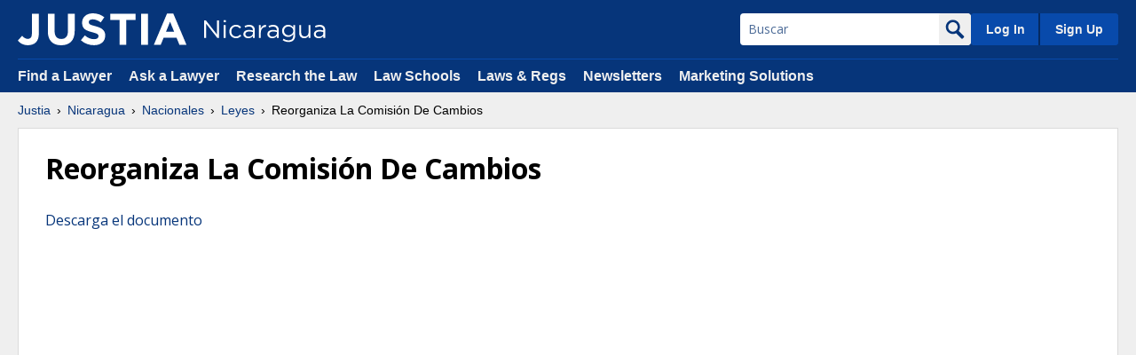

--- FILE ---
content_type: text/html
request_url: https://nicaragua.justia.com/nacionales/leyes/reorganiza-la-comision-de-cambios-sep-12-1942/gdoc/
body_size: 61747
content:
<!DOCTYPE html>
<html lang="es-NI">
<head>
  <meta charset="UTF-8" />
  <title>Justia Nicaragua :: Nacionales &gt; Leyes &gt; Reorganiza La Comisión De Cambios :: Ley de Nicaragua</title>
	<meta name="source-project" content="countries" />

  <meta type="description" content="Reorganiza La Comisión De Cambios, por Justia Nicaragua" />
  <meta type="keywords" content="Reorganiza La Comisión De Cambios, nicaragua, ley, abogado, juridico, justia" />


<link rel="stylesheet" type="text/css" href="https://justatic.com/v/20250508200813/shared/css/core.css" />
<style>
	#pdf_link_block { float:right; }

	#cse-search-box input[name='q'] {
		line-height: 30px;
		height: 30px;
		text-indent: 10px;
		width: 100%;
	}
	#cse-search-box input[name='sa'] {
		float: right;
		width: auto;
		cursor: pointer;
		background-color: #06357a;
		color: #FFF;
		display: block;
		padding: 10px 20px;
		margin-top: 5px;
		margin-bottom: 20px;
		font-family: "Helvetica Neue",Helvetica,Arial,sans-serif;
		border: 0;
	}
	#cse-search-box input[name='sa']:hover {
		background-color: #052d67;
	}
	#cse-search-box input[name='sa']::after {
		content: "";
		display: table;
		clear: both;
	}
	#state_legislation_nav {
		clear:both;
	}
	#cse-search-box {
		clear: both;
	}
	#index_menu {
		clear: both;
	}

	h2.case-name .case_name_split {
		display: block;
		margin: 10px 0;
	}

	iframe { width: 100% !important; }
</style>

<link rel="icon"        type="image/svg+xml"        href="https://justatic.com/v/20250508200813/shared/images/justia/jbutton_flat_144.svg" />
<link rel="icon"        type="image/png"                sizes="144x144"        href="https://justatic.com/v/20250508200813/shared/images/justia/jbutton_flat_144.png" />
<link rel="icon"        type="image/png"                sizes="128x128"        href="https://justatic.com/v/20250508200813/shared/images/justia/jbutton_flat_128.png" />
<link rel="icon"        type="image/x-icon"        sizes="16x16 24x24 32x32 48x48 64x64 96x96 128x128" href="https://justatic.com/v/20250508200813/shared/images/justia/justia.ico" />

<link rel="apple-touch-icon"        type="image/png" sizes="57x57"                 href="https://justatic.com/v/20250508200813/shared/images/justia/jbutton_flat_57.png" />
<link rel="apple-touch-icon"        type="image/png" sizes="72x72"                 href="https://justatic.com/v/20250508200813/shared/images/justia/jbutton_flat_72.png" />
<link rel="apple-touch-icon"        type="image/png" sizes="114x114"         href="https://justatic.com/v/20250508200813/shared/images/justia/jbutton_flat_114.png" />
<link rel="apple-touch-icon"        type="image/png" sizes="144x144"         href="https://justatic.com/v/20250508200813/shared/images/justia/jbutton_flat_144.png" />

<link rel="apple-touch-icon-precomposed"        type="image/png" sizes="57x57"                 href="https://justatic.com/v/20250508200813/shared/images/justia/jbutton_3d_57.png" />
<link rel="apple-touch-icon-precomposed"        type="image/png" sizes="72x72"                 href="https://justatic.com/v/20250508200813/shared/images/justia/jbutton_3d_72.png" />
<link rel="apple-touch-icon-precomposed"        type="image/png" sizes="114x114"         href="https://justatic.com/v/20250508200813/shared/images/justia/jbutton_3d_114.png" />
<link rel="apple-touch-icon-precomposed"        type="image/png" sizes="144x144"         href="https://justatic.com/v/20250508200813/shared/images/justia/jbutton_3d_144.png" />
<link rel="shortcut icon" type="image/vnd.microsoft.icon" sizes="16x16 24x24 32x32 48x48 64x64 96x96 128x128" href="https://justatic.com/v/20250508200813/shared/images/justia/justia.ico" />



<meta name="viewport" content="width=device-width, initial-scale=1.0" />
<meta name="trigger-ga" content="1" />



<!-- Google Tag Manager -->
<script>(function(w,d,s,l,i){w[l]=w[l]||[];w[l].push({'gtm.start':
new Date().getTime(),event:'gtm.js'});var f=d.getElementsByTagName(s)[0],
j=d.createElement(s),dl=l!='dataLayer'?'&l='+l:'';j.async=true;j.src=
'https://www.googletagmanager.com/gtm.js?id='+i+dl;f.parentNode.insertBefore(j,f);
})(window,document,'script','dataLayer','GTM-P2QTGCR');</script>
<!-- End Google Tag Manager --> 
   

</head>
<body class="sticky-footer" data-project="countries">
	<!-- Google Tag Manager (noscript) -->
<noscript><iframe src="https://www.googletagmanager.com/ns.html?id=GTM-P2QTGCR" height="0" width="0" style="display:none;visibility:hidden"></iframe></noscript>
<!-- End Google Tag Manager (noscript) -->
<header id="header" class="header-wrapper portal" data-directive="j-topnav">
    <div id="sticky-nav">
        <div class="burger-wrapper">
            <div id="hamburger" data-gtm-type="click" data-gtm-category="Navigation" data-gtm-action="Header" data-gtm-label="Hamburger" class="hamburger">
                <div class="inner-ham" style="pointer-events:none">
                    <span class="lns ln2-1" style="pointer-events:none"></span>
                    <span class="lns ln2-2" style="pointer-events:none"></span>
                </div>
            </div>
            <div id="header-nav">
                <div class="inner-wrapper">
                    <div class="logo-wrapper">
                        <a href="/" title="Justia Nicaragua" class="logo">
                            <img data-gtm-type="click" data-gtm-category="Navigation" data-gtm-action="Header" data-gtm-label="Logo" src="https://justatic.com/v/20250508200813/branding/logos/sites/justia.svg" alt="Justia" onerror="this.onerror=null; this.src='https://justatic.com/v/20250508200813/branding/logos/sites/justia.png'" />

                            <img data-gtm-type="click" data-gtm-category="Navigation" data-gtm-action="Header" data-gtm-label="Logo - Subdomain" class="sub-domain" src="https://justatic.com/v/20250508200813/branding/logos/sites/nicaragua.svg" alt="Justia Nicaragua" onerror="this.onerror=null; this.src='https://justatic.com/v/20250508200813/branding/logos/sites/nicaragua.png'" />
                        </a>
                    </div>
                    <div class="buttons-wrapper">
                        <div class="topnav-button search-icon" id="search-icon-button">
                            <img src="https://justatic.com/v/20250508200813/shared/images/icons/svgfiles/white/search.svg" alt="search" width="22" height="22" />
                        </div>
                        <div class="topnav-button sign-in-icon" id="sign-in-icon-button">
                            <img src="https://justatic.com/v/20250508200813/shared/images/icons/svgfiles/white/profile.svg" alt="My Account" width="20" height="20">
                        </div>
                        <div id="accounts-buttons-wrapper" data-directive="j-sign-in-accounts">
                            <span class="topnav-button login-buttons" id="login-buttons-wrapper">
                                <span class="login-buttons-wrapper">
                                    <a data-gtm-type="click" data-gtm-category="Navigation" data-gtm-action="Header Account" data-gtm-label="Log In" data-directive="j-login" href="https://accounts.justia.com/signin?destination=http://nicaragua.justia.com/nacionales/leyes/reorganiza-la-comision-de-cambios-sep-12-1942/gdoc/" class="login">Log In</a>
                                    <a href="https://accounts.justia.com/" class="sign-up">Sign Up</a>
                                </span>
                            </span>
                        </div>

                        <div id="search-form-wrapper">
                            <form action="/search.php" method="get" class="search-form jform" id="search-form">
                                <input type="hidden" name="cx" value="001017683474852908061:30h1zwtlb6w" />
                                <input type="hidden" name="cof" value="FORID:10" />
                                <input type="hidden" name="force_refinement" value="web_legal" />

                                <div class="input-wrapper">
                                    <input type="text" name="q" value="" id="querybox" title="Search" placeholder="Buscar">
                                </div>
                                <button type="submit">
                                    <img src="https://justatic.com/v/20250508200813/shared/images/icons/svgfiles/blue/search.svg" alt="search" width="22" height="22" />
                                </button>
                            </form>
                        </div>

                    </div>
                </div>
            </div>
        </div>
    </div>
    <div id="subnavigation">
        <div class="subnavigation-wrapper">
            <ul>
                <li><a data-gtm-type="click" data-gtm-category="Navigation" data-gtm-action="Header Navigation" data-gtm-label="Find a Lawyer" href="https://www.justia.com/lawyers">Find a Lawyer</a></li>
                <li><a data-gtm-type="click" data-gtm-category="Navigation" data-gtm-action="Header Navigation" data-gtm-label="Ask a Lawyer" href="https://answers.justia.com/">Ask a Lawyer </a></li>
                <li><a data-gtm-type="click" data-gtm-category="Navigation" data-gtm-action="Header Navigation" data-gtm-label="Research the Law" href="https://www.justia.com/">Research the Law</a></li>
                <li><a data-gtm-type="click" data-gtm-category="Navigation" data-gtm-action="Header Navigation" data-gtm-label="Law Schools" href="https://www.justia.com/law-schools/">Law Schools</a></li>
                <li><a data-gtm-type="click" data-gtm-category="Navigation" data-gtm-action="Header Navigation" data-gtm-label="Laws &amp; Regs" href="https://law.justia.com/">Laws &amp; Regs</a></li>
                <li><a data-gtm-type="click" data-gtm-category="Navigation" data-gtm-action="Header Navigation" data-gtm-label="Newsletters" href="https://connect.justia.com/case-law-summary-newsletters">Newsletters</a></li>
                <li><a data-gtm-type="click" data-gtm-category="Navigation" data-gtm-action="Header Navigation" data-gtm-label="Marketing Solutions" href="https://www.justia.com/marketing/">Marketing Solutions</a> 
                    <div class="sublist">
                        <div class="sublist-section">
                            <ul>
                                <li class="sublist-section-title"><a data-gtm-type="click" data-gtm-category="Navigation" data-gtm-action="Header Navigation" data-gtm-label="Justia Connect" href="https://www.justia.com/marketing/connect/">Justia Connect</a></li>
                                <li><a data-gtm-type="click" data-gtm-category="Navigation" data-gtm-action="Header Navigation" data-gtm-label="Pro Membership" href="https://www.justia.com/marketing/connect/#pro-membership">Pro Membership</a></li>
                                <li><a data-gtm-type="click" data-gtm-category="Navigation" data-gtm-action="Header Navigation" data-gtm-label="Basic Membership" href="https://www.justia.com/marketing/connect/#basic-membership">Basic Membership</a></li>
                            </ul>
                        </div>
                        <div class="sublist-section">
                            <ul>
                                <li class="sublist-section-title"><a data-gtm-type="click" data-gtm-category="Navigation" data-gtm-action="Header Navigation" data-gtm-label="Justia Lawyer Directory" href="https://www.justia.com/marketing/lawyer-directory/">Justia Lawyer Directory</a></li>
                                <li><a data-gtm-type="click" data-gtm-category="Navigation" data-gtm-action="Header Navigation" data-gtm-label="Platinum Placements" href="https://www.justia.com/marketing/lawyer-directory/platinum/">Platinum Placements</a></li>
                                <li><a data-gtm-type="click" data-gtm-category="Navigation" data-gtm-action="Header Navigation" data-gtm-label="Gold Placements" href="https://www.justia.com/marketing/lawyer-directory/gold/">Gold Placements</a></li>
                            </ul>
                        </div>
                        <div class="sublist-section">
                            <ul>
                                <li class="sublist-section-title"><a data-gtm-type="click" data-gtm-category="Navigation" data-gtm-action="Header Navigation" data-gtm-label="Justia Elevate" href="https://www.justia.com/marketing/elevate/">Justia Elevate</a></li>
                                <li><a data-gtm-type="click" data-gtm-category="Navigation" data-gtm-action="Header Navigation" data-gtm-label="SEO" href="https://www.justia.com/marketing/elevate/search-engine-optimization/">SEO</a></li>
                                <li><a data-gtm-type="click" data-gtm-category="Navigation" data-gtm-action="Header Navigation" data-gtm-label="Websites &amp; LSA Management" href="https://www.justia.com/marketing/elevate/law-firm-websites/">Websites</a></li>
                                <li><a data-gtm-type="click" data-gtm-category="Navigation" data-gtm-action="Header Navigation" data-gtm-label="Blogs" href="https://www.justia.com/marketing/elevate/law-blogs/">Blogs</a></li>
                            </ul>
                        </div>
                        <div class="sublist-section">
                            <ul>
                                <li class="sublist-section-title"><a data-gtm-type="click" data-gtm-category="Navigation" data-gtm-action="Header Navigation" data-gtm-label="Justia Amplify" href="https://www.justia.com/marketing/amplify/">Justia Amplify</a></li>
                                <li><a data-gtm-type="click" data-gtm-category="Navigation" data-gtm-action="Header Navigation" data-gtm-label="PPC Management" href="https://www.justia.com/marketing/amplify/cpc-ppc/">PPC Management</a></li>
                                <li><a data-gtm-type="click" data-gtm-category="Navigation" data-gtm-action="Header Navigation" data-gtm-label="Google Business Profile" href="https://www.justia.com/marketing/amplify/google-business-profile/">Google Business Profile</a></li>
                                <li><a data-gtm-type="click" data-gtm-category="Navigation" data-gtm-action="Header Navigation" data-gtm-label="Social Media" href="https://www.justia.com/marketing/amplify/social-media-networking/">Social Media</a></li>
                            </ul>
                        </div>
                        <div class="sublist-section">
                            <ul>
                                <li class="sublist-section-title"><a data-gtm-type="click" data-gtm-category="Navigation" data-gtm-action="Header Navigation" data-gtm-label="Justia Onward Blog" href="https://onward.justia.com/">Justia Onward Blog</a></li>
                            </ul>
                        </div>
                    </div>
                </li>
            </ul>
        </div>
    </div>
</header>
<div class="has-topnav-padding font-opensans" data-directive="j-announcement" data-project="countries"></div>
<div id="main-content" class="main-content font-opensans">
    <nav class="breadcrumbs small-font font-helvetica">
        <a href="https://www.justia.com/">Justia</a>  <span class="breadcrumb-separator"></span>  <a href="/"> Nicaragua</a> <span class="breadcrumb-separator"></span>                 <a href="/nacionales/">Nacionales</a> <span class="breadcrumb-separator"></span> <a href="/nacionales/leyes/">Leyes</a> <span class="breadcrumb-separator"></span> Reorganiza La Comisión De Cambios
    </nav>







    <div class="primary-content-wrapper">
        <div class="primary-content">
	        <div class="wrapper jcard has-padding-30 blocks">

				<article id="maincontent">


    <h1>Reorganiza La Comisión De Cambios</h1>
    <p><a rel="alternate" href="https://docs.google.com/gview?url=http%3A%2F%2Fdocs.nicaragua.justia.com/nacionales/leyes/reorganiza-la-comision-de-cambios-sep-12-1942.pdf">Descarga el documento</a></p>
    <iframe src="https://docs.google.com/gview?url=http%3A%2F%2Fdocs.nicaragua.justia.com%2Fnacionales%2Fleyes%2Freorganiza-la-comision-de-cambios-sep-12-1942.pdf&embedded=true&embedded=true" style="width:800px; height:700px;" frameborder="0"></iframe>


		<noframes>
Normas Jurídicas
de Nicaragua
Materia: Banca y Finanzas
Rango: Leyes
-
REORGANIZA LA COMISIÓN DE
CAMBIOS
LEY No. 219, Aprobada el 27 de Agosto de 1942
Publicada en La Gaceta No. 196 del 12 de Septiembre de 1942
EL PRESIDENTE DE LA REPÚBLICA
A sus habitantes,
SABED
Que el Congreso ha ordenado lo siguiente
DECRETO No. 219
LA CÁMARA DE DIPUTADOS Y LA DEL SENADO DE LA REPÚBLICA DE
NICARAGUA
DECRETAN
La siguiente
LEY QUE REORGANIZA LA COMISIÓN DE CAMBIOS
CAPÍTULO I
DE LA VIGILANCIA DE LAS EXPORTACIONES
Artículo 1.- Todo exportador de productos o mercaderías
nacionales, antes de efectuar la exportación, deberá contraer ante
el Departamento de Emisión del Banco Nacional de Nicaragua un
compromiso formal de que el producto líquido de su exportación será
retornado al país. Dicho compromiso deberá constar en una
declaración escrita y firmada por el exportador, la cual contendrá
los siguientes datos:
1) Nombre y apellido, o razón social del solicitante;
2) Denominación del producto o mercadería destinada a la
exportación;
3) Cantidad;
4) País de destino;
5) Comprador en el exterior, cuando se trate de una venta en firme;
o casa consignataria cuando se trate de un envío de
consignación;
6) Precio en moneda extranjera, cuando se trate de venta en
firme;
7) Demás gastos que deben efectuarse en moneda extranjera;
8) Producto líquido probable de la venta o consignación;
9) Modalidades de pago acordadas;
10) Fecha o fechas aproximadas en que debe efectuarse el pago;
y
11) Todo otro dato pertinente que el Departamento de Emisión estime
necesario.
Luego de presentada esta declaración, el Departamento de Emisión
extenderá un certificado en duplicado que autorice la exportación
del producto o mercadería especificada. Uno de dichos certificados
será archivado en el Departamento de Emisión y el otro será
presentado por el interesado a las correspondientes autoridades de
aduana, al efectuarse la exportación.
Artículo 2.- Las personas o entidades que gozan de
privilegios otorgados por contratos o concesiones vigentes o que se
celebren en el futuro, estarán igualmente obligados a hacer la
declaración a que se refiere el artículo anterior para obtener el
certificado respectivo que autorice la exportación de sus
productos. Sin embargo, el compromiso a que se refiere el párrafo
primero del artículo anterior abarcará únicamente aquella parte del
producto líquido de las exportaciones que las personas o entidades
respectivas están contractualmente obligadas a retornar al
país.
Artículo 3.- Todas las divisas provenientes de exportaciones
visibles deberán ser consignadas al Departamento Bancario del Banco
Nacional de Nicaragua o a otra institución bancaria autorizada.
Dichas divisas serán convertidas inmediatamente en moneda nacional
al tipo de cambio de compra que rigiere en esa fecha, con el abono
de su equivalente en la cuenta del interesado y aviso
correspondiente a este último.
Artículo 4.- Cuando se trate de ventas en consignación el
exportador deberá mandar a sus consignatarios una orden irrevocable
a efecto de que estos remitan al Departamento de Emisión,
directamente y con la debida puntualidad, copia de todas las
cuentas de venta y de los avisos sobre los anticipos que hubieren
concedido al exportador.
Artículo 5.- Las divisan cuyo uso estuviere confinado al
país de origen o en alguna forma restringido por leyes que someten
el comercio con Nicaragua al sistema de compensación o a otros
procedimientos semejantes, serán acreditadas en cuenta al
exportador únicamente en el Departamento Bancario del Banco
Nacional de Nicaragua.
Artículo 6.- Las divisas provenientes de exportaciones
invisibles deberán ser vendidas, para su conversión en moneda
nacional, únicamente al Departamento de Emisión del Banco Nacional
de Nicaragua o a otra institución bancaria autorizada. Queda
estrictamente prohibida la compra y venta de divisas, sea cual
fuere su procedencia, entre particulares. Los billetes y monedas
acuñadas de otros países, que provengan del turismo o del pago de
obligaciones, podrán venderse y comprarse libremente entre
particulares, pero estos en ningún caso podrán exportarlos.
Artículo 7.- Quedan sujetos a la vigilancia y restricción
que indica el Arto. 14:
a) El pago de pensiones o rentas a personas que residan en el
exterior el cual sólo podrá ser autorizado por el Departamento de
Emisión del Banco Nacional de Nicaragua por razones justificadas;
y
b) Toda operación que signifique traslado de capital al
exterior.
Artículo 8.- Cuando se trate de una reexportación, el
interesado deberá comprobar ante el Departamento de Emisión que la
operación cumple con las condiciones estipuladas en el ordinal g)
del Arto. 19 de esta ley. En tal caso el Departamento de Emisión
extenderá el certificado respectivo para los efectos de la
reexportación.
Artículo 9.- Las autoridades de aduana no permitirán, la
salida de ningún producto o mercadería de exportación que no vaya
acompañado del certificado del Departamento de Emisión en que se
deja constancia de que el exportador ha obtenido autorización
correspondiente. Quedan eximidas de la autorización previa del
Departamento de Emisión las exportaciones de artículos que lleve
consigo cualquier pasajero como equipaje de uso personal.
CAPÍTULO II
VIGILANCIA DE LAS IMPORTACIONES
Artículo 10.- Se declara libre el comercio de importación,
ya se trate de importaciones visibles o invisibles, con sujeción a
las disposiciones de esta ley.
Artículo 11.- Para fines de estadísticas y facilitar la
debida vigilancia sobre el mercado de divisas, todo importador
estará obligado, antes de efectuar un pedido al extranjero, a dar
aviso en duplicado del pedido al Departamento de Emisión del Banco
Nacional de Nicaragua. Dicho aviso contendrá las siguientes
indicaciones:
1) Nombre y apellido o razón del solicitante;
2) Denominación del producto o mercadería que desee importar;
3) Cantidad;
4) País de procedencia;
5) Vendedor en el exterior;
6) Precio aproximado de compra en moneda extranjera;
7) Demás gastos y pagos que deben efectuarse en moneda extranjera,
en cálculo aproximado;
8) Valor efectivo de compra;
9) Modalidades de pago acordadas;
10) Fecha o fechas aproximadas en que debe efectuarse el pago;
y
11) Todo otro dato pertinente que el Departamento de Emisión estime
necesario.
Artículo 12.- Asimismo, toda persona que tenga que efectuar
un pago en el exterior, que no constituya una obligación originada
de la importación de mercaderías o productos, deberá dar aviso
previo al Departamento de Emisión del Banco Nacional de Nicaragua,
del pago que intente efectuar. Dicho aviso contendrá las siguientes
indicaciones:
1) Nombre y apellido o razón social del solicitante;
2) Monto del pago por verificarse, expresado en moneda
extranjera;
3) Fin a que se destina la divisa solicitada;
4) Nombre y apellido, o razón social del destinatario;
5) Fecha en la cual debe efectuarse el pago; y
6) Todo otro dato pertinente que el Departamento de Emisión del
Banco Nacional considere necesario.
Artículo 13.- El Departamento de Emisión del Banco Nacional
de Nicaragua deberá llevar un registro con los detalles que estime
necesarios y convenientes, de todas las importaciones y pagos en el
exterior que se efectuaren de acuerdo con las disposiciones de los
artículos anteriores. Un ejemplar del aviso a que se refieren los
artículos procedentes, será devuelto al interesado por el
Departamento de Emisión, con la constancia al pie firmada por el
Gerente de dicha oficina, de haber sido registrado.
Artículo 14.- Las instituciones bancarias autorizadas podrán
vender libremente las divisas a todo importador, previa
presentación y entrega del duplicado del aviso del Departamento de
Emisión del Banco Nacional, y constancia de haber sido registrada
la importación en dicho Departamento, salvo los casos a que se
refiere el Arto. 7º de esta ley. En tales casos, será necesaria la
autorización del Departamento de Emisión del Banco Nacional de
Nicaragua, cuando se trate de rentas o pensiones a personas o
estudiantes residentes en el exterior a la del Poder Ejecutivo, si
se tratare de exportación de capitales extranjeros invertidas en el
país.
Artículo 15.- La obligación de avisar al Departamento de
Emisión de todo pedido o pago que se intente hacer al exterior,
regirá aún cuando tales pedidos o pagos deban efectuarse con fondos
propios, entendiéndose por tales aquellos de que dispusiera un
importador en el exterior, siempre que no tuvieren su origen en
créditos a él concedidos, o en la adquisición de divisas efectuadas
en el mercado nacional.
Artículo 16.- Asimismo, deberán ser registradas en el
Departamento de Emisión, las importaciones que se intente realizar
contra créditos abiertos en el extranjero a favor del
importador.
Artículo 17.- En caso de que un pedido al extranjero fuese
cancelado a reducido su valor, el importador respectivo deberá dar
aviso inmediato al Departamento de Emisión. Asimismo, deberá avisar
el destino que piense dar a las divisas sobrantes.
Artículo 18.- Las autoridades de aduanas no permitirán la
internación al país de ningún producto o mercadería, sin que se les
presente el certificado del registro del pedido ante el
Departamento de Emisión. Quedan eximidos de esta disposición las
importaciones de artículos que traiga consigo cualquier pasajero;
como equipaje para su uso personal, así como las muestras sin valor
comercial todo de acuerdo con las leyes de aduana.
CAPÍTULO III
DISPOSICIONES VARIAS
Artículo 19.- Para los efectos de la presente ley, se fijan
los siguientes conceptos:
a) Se entenderá por exportación visible todo traslado de
productos o mercaderías de Nicaragua al extranjero que implique una
obligación de pago del extranjero a Nicaragua;
b) Se entenderá por importación visible todo traslado de
productos o mercaderías de origen extranjero al país, que implique
una obligación de pago de Nicaragua al extranjero;
c) Se entenderá por venta en firme toda exportación dirigida al
comprador en el exterior y cuyo precio ha sido convenido; y por
envío en consignación toda exportación dirigida a una casa
consignataria en el exterior para su venta futura y que va por
cuenta y riesgo del exportador;
d) Se entenderá por producto líquido de una exportación el valor
en moneda extranjera que resulte de un producto o mercadería,
después de deducidos de su precio de venta todos los gastos que,
como obligaciones ordinarias del exportador, deben efectuarse en
moneda extranjera;
e) Se entenderá por exportación invisible toda operación que
implique traslado de fondos del extranjero a Nicaragua y que no
tenga su origen en la venta de productos o mercaderías nacionales
al exterior, incluso los créditos que obtenga el país en el
exterior y las divisas que provengan de la inversión de capitales
extranjeros en el país;
f) Se entenderá por importación invisible toda operación que
implique traslado de fondos de Nicaragua al extranjero que no tenga
su origen en una obligación de pago por compra de mercaderías o
productos extranjeros, incluso el servicio de capitales extranjeros
invertidos en el país, y de los créditos obtenidos en el
extranjero;
g) Se entenderá por reexportación todo traslado al exterior de
productos o mercaderías de origen extranjero internados al
territorio de la República, siempre que dicha operación no implique
ninguna obligación de pago de Nicaragua al exterior ni ninguna
obligación de pago del Exterior a Nicaragua;
h) Se entenderá por divisas o cambios internacionales todos los
instrumentos de pago extranjeros, tales como letras de cambio,
cheques, cartas de crédito, giros postales, órdenes de pago
cablegráficas y otros documentos de cualquiera naturaleza que
implique traslado de fondos del exterior a Nicaragua o viceversa,
incluso billetes y monedas acuñadas de otros países.
Artículo 20.- El Departamento de Emisión llevará una
estadística sobre las exportaciones realizadas y las divisas
provenientes de exportaciones visibles o invisibles que hubieren
sido adquiridas por las instituciones bancarias; y sobre las
importaciones visibles o invisibles registradas en el mismo
departamento y la venta de divisas que hubieren efectuado las
instituciones bancarias. Para este efecto, las instituciones
bancarias autorizadas para efectuar operaciones de cambio, deberán
presentar al Departamento de Emisión del Banco Nacional de
Nicaragua, todas las mañanas, una lista de las operaciones de
compra y venta de divisas realizadas el día anterior, con
indicación de todos los datos necesarios para identificar las
operaciones individuales, según la procedencia o el destino,
respectivamente, de las divisas negociadas.
Artículo 21.- El Departamento de Emisión llevará, además,
una estadística detallada sobre las exportaciones visibles, según
los productos o mercaderías de que se trate y según las personas o
casas comerciales que intervengan.
Artículo 22.- Si en una situación dada resultara que la
demanda de divisas tienda a exceder de la oferta y si surgiere el
peligro de que, al continuar esta tendencia, las futuras entradas
de divisas y los demás fondos disponibles no alcanzaren para cubrir
los pagos que el país tuviere que efectuar en el extranjero, el
Departamento de Emisión del Banco Nacional de Nicaragua queda
facultado para tomar, por acuerdo de su Consejo Directivo, las
medidas conducentes a fin de mantener el equilibrio de la balanza
de pago y evitar la congelación de créditos extranjeros en el país.
Tales medidas podrán consistir, según la gravedad de la situación,
en una limitación racional de la importación de aquellos artículos
en que se observe un aumento a normal o especulativo o de aquellos
que, en la situación dada, no puedan considerarse como de primera
necesidad para el país, o en el implantamiento de un sistema de
control general de las importaciones. Tan pronto como a juicio del
Consejo Directivo del Departamento de Emisión, hubiere pasado la
situación que hizo necesarias tales medidas, éstas deberán
suspenderse.
Artículo 23.- El Gerente del Departamento de Emisión
asistirá a las reuniones del Consejo Directivo e informará sobre el
movimiento de divisas, sobre la situación del mercado de divisas en
general y someterá al Consejo cualquiera insinuación que le parezca
conveniente.
Artículo 24.- Para verificar en determinados casos la
veracidad de los datos contenidos en las solicitudes de exportación
y en el registro de importaciones, el Departamento de Emisión podrá
examinar la contabilidad del interesado, referente a la negociación
respectiva.
Artículo 25.- Las solicitudes de exportación que se
presenten al Departamento de Emisión deberán ser despachadas, a más
tardar, ocho días después de la fecha de su presentación. En los
casos en que una solicitud mereciere alguna observación u objeción
de parte del Departamento de Emisión, el interesado deberá ser
informado inmediatamente a fin de que haga la corrección necesaria
o de las explicaciones que se le pidan.
Artículo 26.- Toda declaración escrita que hagan ante el
Departamento de Emisión los exportadores e importadores, tendrá el
valor de los documentos presentados ante una autoridad.
Artículo 27.- El órgano de comunicación del público con el
Departamento de Emisión para los efectos de esta ley, será
únicamente el Gerente de dicho departamento, quien tendrá, además,
las facultades de que le delegare el Consejo Directivo del mismo
Departamento.
Artículo 28.- En el mes de Diciembre de cada año, el Gerente
del Departamento de Emisión presentará al Consejo Directivo su
cálculo provisional de la balanza de pagos para el año próximo,
tomando en cuenta el desarrollo del mercado de divisas en el año
que fenece y las perspectivas que se presenten para el año que
viene. Cada tres meses este cálculo será sujeto a revisión y
rectificación, de acuerdo con los cambios que se hubieren producido
y las perspectivas para el resto del año. En curso de los primeros
tres meses de cada año, el Gerente del Departamento de Emisión
presentará al Consejo Directivo un estado definitivo de la balanza
de pagos referente al año anterior. Dicho estado será publicado en
la Memoria del Banco Nacional de Nicaragua.
CAPÍTULO IV
DISPOSICIONES PENALES
Artículo 29.- Las personas naturales o jurídicas que
infringieren los deberes que les impone la presente ley, serán
castigadas con una multa igual al monto de la respectiva operación,
sin perjuicio de que puedan ser suspendidas, en el ejercicio de sus
actividades de importadores o exportadores, hasta por seis meses.
Responderán de las infracciones, solidariamente, todas las personas
que hubieren intervenido directa o indirectamente en la operación
punible, como cómplices a encubridores. La tentativa de infracción
y la infracción frustrada, se castigarán como la consumada, si así
lo acordare en cada caso, el Consejo Directivo del Departamento de
Emisión. Si la infracción fuere cometida por personas que no se
dediquen habitualmente al comercio, se les aplicará una multa de C$
50.00 a C$ 5.000.00 en proporción al monto de la respectiva
operación.
Artículo 30.- Las instituciones o casas bancarias
autorizadas para efectuar operaciones de cambio, que infringieren
las disposiciones de la presente ley, serán castigadas con una
multa de C$ 500.00 a C$ 10.000.00, sin perjuicio de que el Consejo
Directivo del Departamento de Emisión podrá cancelarles el derecho
de efectuar operaciones de cambio, hasta por seis meses o
definitivamente.
Artículo 31.- Será competente para conocer de las
infracciones a que se refiere esta ley, el Superintendente de
Bancos, quien procederá de oficio; pudiendo hacerle excitativas a
este respecto, el Departamento de Emisión. El procedimiento que
deberá seguir para la investigación y fallo, será el gubernativo
estableciendo en los Artos. 550 y siguientes del Reglamento de
Policía, en lo que fueren aplicables.
Artículo 32.- Si el reo no se conformare con el fallo
condenatorio dictado por el Superintendente de Bancos, podrá apelar
ante el Secretario de Hacienda y Crédito Público, dentro de las 48
horas siguientes a la notificación de la sentencia. El Secretario
de Hacienda y Crédito Público oirá por 48 horas al acusado, al
Superintendente de Bancos y Departamento de Emisión y resolverá la
apelación sin más trámite, dentro de las 48 horas siguientes.
Contra la resolución del Secretario de Hacienda y Crédito Público
no habrá recurso alguno.
Artículo 33.- Será requisito indispensable para que el
Secretario de Hacienda y Crédito Público admita una apelación, el
de que el reo deposite previamente, en Tesorería General, el monto
de la correspondiente multa.
Artículo 34.- Todas las multas que se apliquen de
conformidad con este Capítulo, deberán ser enteradas en las
oficinas fiscales de la República, a beneficio del Fisco.
CAPÍTULO V
DISPOSICIONES FINALES Y TRANSITORIAS
Artículo 35.- Queda derogado el Decreto-Ley de 26 de Octubre
de 1940, aprobado por Decreto Legislativo No. 158, de 4 de Agosto
de 1941, en la parte que reorganiza el Control de Cambios, así como
cualquiera otra disposición dictada sobre la materia, y por
consiguiente, las funciones que desempeñaba la Comisión de Cambios,
pasarán al Departamento de Emisión del Banco Nacional de
Nicaragua.
Artículo 36.- Las disposiciones referentes al impuesto
básico del 10% sobre la venta de divisas contenidas con la ley de 8
de Junio de 1938, quedarán en vigor, con la única modificación de
que el mencionado impuesto, cuando se trate de venta de divisas
para pago de importaciones visibles, será colectado por la
Recaudación General de Aduanas. El Departamento Bancario del Banco
Nacional de Nicaragua, continuará recaudando dicho impuesto cuando
las divisas que se compren se destinen al pago de importaciones
visibles, Las aduanas de la República no podrán dar paso a ninguna
importación visible sin que haya pagado el citado impuesto
básico.
Artículo 37.- Mientras subsista el estado de guerra entre
Nicaragua y el Japón, Alemania, Italia y demás países comprendidos
en las declaraciones respectivas de 10, 11 y 19 de Diciembre de
1941, queda absolutamente prohibida la venta de cambios
internacionales cuando el comprador o el destinatario, o ambos, sea
cual fuere su nacionalidad o el lugar en que se encontraren,
estuviesen incluidos en la Lista Proclamada de los Estados Unidos
de América. En consecuencia, el Departamento de Emisión del Banco
Nacional de Nicaragua, no podrá registrar ningún pedido de
importación de dichas personas o firmas, ni el Departamento
Bancario, ni las instituciones bancarias autorizadas, podrán vender
ni remesar giros o letras a las mismas personas o firmas. La
contravención será castigada conforme lo dispuesto en el Capítulo V
de esta ley, sobre Disposiciones Penales, sin perjuicio de las
demás sanciones a que hubiere lugar conforme las Leyes especiales
de la materia.
Artículo 38.- Tan pronto como sea publicada la presente ley,
se organizará en el Departamento de Emisión del Banco Nacional de
Nicaragua, una oficina especial destinada a dar cumplimiento a sus
disposiciones. El Consejo Directivo del Departamento de Emisión,
por indicación del Gerente, determinará el personal de empleados de
la misma oficina. Tales empleados deberán ser considerados, para
todos los efectos legales, como empleados del Banco Nacional de
Nicaragua.
Artículo 39.- Los sueldos del personal de la mencionada
oficina serán pagados por el Banco Nacional de Nicaragua, con cargo
al impuesto básico del 10% de acuerdo con lo dispuesto por el Arto.
13 de la ley de 8 de Junio de 1938. Para este efecto, la Junta
Directiva del Banco Nacional elaborará un presupuesto adicional
para el Departamento de Emisión.
Artículo 40.- Corresponderá, asimismo al Departamento de
Emisión del ejercicio de las funciones y facultades conferidas a la
Comisión de Cambios, por las leyes, decretos y contratos vigentes,
referentes al pago de la deuda comercial congelada.
Artículo 41.- Las autorizaciones para pago de pedidos u
otros fines, concedidas por la Comisión de Cambio antes de su
extinción, serán mantenidas en toda su validez y se harán efectivas
por el Departamento de Emisión, concediendo la debida prórroga en
atención a las dificultades que se oponen al pronto envío de los
pedidos.
Artículo 42.- Dentro del plazo de tres meses a contar de la
vigencia de esta ley, el Consejo Directivo del Departamento de
Emisión elaborará un reglamento de ella, que necesitará para su
vigencia, la aprobación del Poder Ejecutivo.
Artículo 43.- Esta ley entrará en vigor desde su publicación
en La Gaceta.
Dado en el Salón de Sesiones de la Cámara de Diputados. Managua, D.
N., 27 de Agosto de 1942. (f) A. Montenegro, D. P. (f)
Alfredo Castillo, D. S. (f) Henri Pallais, D.
S.
Al Poder Ejecutivo. Cámara del Senado Managua, D. N., 28 de Agosto
de 1942. Crisanto Sacasa, S. P., J. Solórzano Díaz,
S. S., Luis Salazar, S. S.
Por Tanto: Ejecútese. Casa Presidencial. Managua, D. N., 29 de
Agosto de 1942. A. SOMOZA, Presidente de la República. El
Secretario de Estado en el Despacho de Hacienda y Crédito Público,
J. RAMON SEVILLA.
-
    </noframes>

                </article>
            </div>
</div>


        </div><!-- /main -->
        
    </div>

    <div id="footer" data-directive="j-gdpr" data-privacy-policy-url="https://www.justia.com/privacy-policy/" class="-v2 short bg-white color-black">
    <div class="wrapper has-no-padding">
        <div class="resources font-opensans has-padding-content-block-x2large clearfix">
            <div class="section-title">
    Justia Legal Resources
</div>

<div class="columns">
    <div class="footer-block">
        <div class="title">
            <a data-gtm-type="click" data-gtm-category="Navigation" data-gtm-action="Footer Resources" data-gtm-label="Find a Lawyer" href="https://www.justia.com/lawyers">Find a Lawyer</a>
            <span class="expand" data-directive="j-expand" data-section="footer-01">
                <img src="https://justatic.com/v/20250508200813/shared/images/icons/svgfiles/blue/down.svg" alt="Arrow">
            </span>
        </div>
        <ul id="footer-01" class="footer-list -collapsed">
            <li><a data-gtm-type="click" data-gtm-category="Navigation" data-gtm-action="Footer Resources" data-gtm-label="Bankruptcy Lawyers" href="https://www.justia.com/lawyers/bankruptcy">Bankruptcy Lawyers</a></li>
            <li><a data-gtm-type="click" data-gtm-category="Navigation" data-gtm-action="Footer Resources" data-gtm-label="Business Lawyers" href="https://www.justia.com/lawyers/business-law">Business Lawyers</a></li>
            <li><a data-gtm-type="click" data-gtm-category="Navigation" data-gtm-action="Footer Resources" data-gtm-label="Criminal Lawyers" href="https://www.justia.com/lawyers/criminal-law">Criminal Lawyers</a></li>
            <li><a data-gtm-type="click" data-gtm-category="Navigation" data-gtm-action="Footer Resources" data-gtm-label="Employment Lawyers" href="https://www.justia.com/lawyers/employment-law">Employment Lawyers</a></li>
            <li><a data-gtm-type="click" data-gtm-category="Navigation" data-gtm-action="Footer Resources" data-gtm-label="Estate Planning Lawyers" href="https://www.justia.com/lawyers/estate-planning">Estate Planning Lawyers</a></li>
            <li><a data-gtm-type="click" data-gtm-category="Navigation" data-gtm-action="Footer Resources" data-gtm-label="Family Lawyers" href="https://www.justia.com/lawyers/family-law">Family Lawyers</a></li>
            <li><a data-gtm-type="click" data-gtm-category="Navigation" data-gtm-action="Footer Resources" data-gtm-label="Personal Injury Lawyers" href="https://www.justia.com/lawyers/personal-injury">Personal Injury Lawyers</a></li>
            <li><a data-gtm-type="click" data-gtm-category="Navigation" data-gtm-action="Footer Resources" data-gtm-label="Find a Lawyer - More" href="https://www.justia.com/lawyers">More... </a></li>
        </ul>
    </div>
    <div class="footer-block">
        <div class="title">
            <a data-gtm-type="click" data-gtm-category="Navigation" data-gtm-action="Footer Resources" data-gtm-label="Individuals" href="https://www.justia.com/individuals/">Individuals</a>
            <span class="expand" data-directive="j-expand" data-section="footer-02">
                <img src="https://justatic.com/v/20250508200813/shared/images/icons/svgfiles/blue/down.svg" alt="Arrow">
            </span>
        </div>
        <ul id="footer-02" class="footer-list -collapsed">
            <li><a data-gtm-type="click" data-gtm-category="Navigation" data-gtm-action="Footer Resources" data-gtm-label="Bankruptcy" href="https://www.justia.com/bankruptcy/">Bankruptcy</a></li>
            <li><a data-gtm-type="click" data-gtm-category="Navigation" data-gtm-action="Footer Resources" data-gtm-label="Criminal" href="https://www.justia.com/criminal/">Criminal</a></li>
            <li><a data-gtm-type="click" data-gtm-category="Navigation" data-gtm-action="Footer Resources" data-gtm-label="Divorce" href="https://www.justia.com/family/divorce/">Divorce</a></li>
            <li><a data-gtm-type="click" data-gtm-category="Navigation" data-gtm-action="Footer Resources" data-gtm-label="DUI" href="https://www.justia.com/criminal/drunk-driving-dui-dwi/">DUI</a></li>
            <li><a data-gtm-type="click" data-gtm-category="Navigation" data-gtm-action="Footer Resources" data-gtm-label="Estate Planning" href="https://www.justia.com/estate-planning/">Estate Planning</a></li>
            <li><a data-gtm-type="click" data-gtm-category="Navigation" data-gtm-action="Footer Resources" data-gtm-label="Family Law" href="https://www.justia.com/family/">Family Law</a></li>
            <li><a data-gtm-type="click" data-gtm-category="Navigation" data-gtm-action="Footer Resources" data-gtm-label="Personal Injury" href="https://www.justia.com/injury/">Personal Injury</a></li>
            <li><a data-gtm-type="click" data-gtm-category="Navigation" data-gtm-action="Footer Resources" data-gtm-label="Individuals - More" href="https://www.justia.com/individuals/">More...</a></li>
        </ul>
    </div>
    <div class="footer-block">
        <div class="title">
            <a data-gtm-type="click" data-gtm-category="Navigation" data-gtm-action="Footer Resources" data-gtm-label="Business" href="https://www.justia.com/business/">Business</a>
            <span class="expand" data-directive="j-expand" data-section="footer-03">
                <img src="https://justatic.com/v/20250508200813/shared/images/icons/svgfiles/blue/down.svg" alt="Arrow">
            </span>
        </div>
        <ul id="footer-03" class="footer-list -collapsed">
            <li><a data-gtm-type="click" data-gtm-category="Navigation" data-gtm-action="Footer Resources" data-gtm-label="Business Formation" href="https://www.justia.com/business-operations/starting-your-own-business/">Business Formation</a></li>
            <li><a data-gtm-type="click" data-gtm-category="Navigation" data-gtm-action="Footer Resources" data-gtm-label="Business Operations" href="https://www.justia.com/business-operations/">Business Operations</a></li>
            <li><a data-gtm-type="click" data-gtm-category="Navigation" data-gtm-action="Footer Resources" data-gtm-label="Employment" href="https://www.justia.com/employment/">Employment</a></li>
            <li><a data-gtm-type="click" data-gtm-category="Navigation" data-gtm-action="Footer Resources" data-gtm-label="Intellectual Property" href="https://www.justia.com/intellectual-property/">Intellectual Property</a></li>
            <li><a data-gtm-type="click" data-gtm-category="Navigation" data-gtm-action="Footer Resources" data-gtm-label="International Trade" href="https://www.justia.com/international-law/international-trade-law/">International Trade</a></li>
            <li><a data-gtm-type="click" data-gtm-category="Navigation" data-gtm-action="Footer Resources" data-gtm-label="Real Estate" href="https://www.justia.com/real-estate/">Real Estate</a></li>
            <li><a data-gtm-type="click" data-gtm-category="Navigation" data-gtm-action="Footer Resources" data-gtm-label="Tax Law" href="https://www.justia.com/tax/">Tax Law</a></li>
            <li><a data-gtm-type="click" data-gtm-category="Navigation" data-gtm-action="Footer Resources" data-gtm-label="Business - More" href="https://www.justia.com/business/">More... </a></li>
        </ul>
    </div>
    <div class="footer-block">
        <div class="title">
            <a data-gtm-type="click" data-gtm-category="Navigation" data-gtm-action="Footer Resources" data-gtm-label="Law Students" href="https://www.justia.com/law-students/">Law Students</a>
            <span class="expand" data-directive="j-expand" data-section="footer-04">
                <img src="https://justatic.com/v/20250508200813/shared/images/icons/svgfiles/blue/down.svg" alt="Arrow">
            </span>
        </div>
        <ul id="footer-04" class="footer-list -collapsed">
            <li><a data-gtm-type="click" data-gtm-category="Navigation" data-gtm-action="Footer Resources" data-gtm-label="Law Schools" href="https://www.justia.com/law-schools/">Law Schools</a></li>
            <li><a data-gtm-type="click" data-gtm-category="Navigation" data-gtm-action="Footer Resources" data-gtm-label="Admissions" href="https://www.justia.com/law-students/">Admissions</a></li>
            <li><a data-gtm-type="click" data-gtm-category="Navigation" data-gtm-action="Footer Resources" data-gtm-label="Financial Aid" href="https://www.justia.com/law-students/">Financial Aid</a></li>
            <li><a data-gtm-type="click" data-gtm-category="Navigation" data-gtm-action="Footer Resources" data-gtm-label="Course Outlines" href="https://www.justia.com/law-schools/outlines/">Course Outlines</a></li>
            <li><a data-gtm-type="click" data-gtm-category="Navigation" data-gtm-action="Footer Resources" data-gtm-label="Law Journals" href="https://www.justia.com/law-schools/">Law Journals</a></li>
            <li><a data-gtm-type="click" data-gtm-category="Navigation" data-gtm-action="Footer Resources" data-gtm-label="Blogs" href="https://blawgsearch.justia.com/blogs/categories/law-student">Blogs</a></li>
            <li><a data-gtm-type="click" data-gtm-category="Navigation" data-gtm-action="Footer Resources" data-gtm-label="Employment" href="https://www.justia.com/law-students/">Employment</a></li>
            <li><a data-gtm-type="click" data-gtm-category="Navigation" data-gtm-action="Footer Resources" data-gtm-label="Law Students - More" href="https://www.justia.com/law-students/">More...</a></li>
        </ul>
    </div>
    <div class="footer-block">
        <div class="title">
            <a data-gtm-type="click" data-gtm-category="Navigation" data-gtm-action="Footer Resources" data-gtm-label="US Federal Law" href="https://law.justia.com/us/">US Federal Law</a>
            <span class="expand" data-directive="j-expand" data-section="footer-05">
                <img src="https://justatic.com/v/20250508200813/shared/images/icons/svgfiles/blue/down.svg" alt="Arrow">
            </span>
        </div>
        <ul id="footer-05" class="footer-list -collapsed">
            <li><a data-gtm-type="click" data-gtm-category="Navigation" data-gtm-action="Footer Resources" data-gtm-label="US Constitution" href="https://law.justia.com/constitution/us/">US Constitution</a></li>
            <li><a data-gtm-type="click" data-gtm-category="Navigation" data-gtm-action="Footer Resources" data-gtm-label="US Code" href="https://law.justia.com/codes/us">US Code</a></li>
            <li><a data-gtm-type="click" data-gtm-category="Navigation" data-gtm-action="Footer Resources" data-gtm-label="Regulations" href="https://regulations.justia.com/">Regulations</a></li>
            <li><a data-gtm-type="click" data-gtm-category="Navigation" data-gtm-action="Footer Resources" data-gtm-label="Supreme Court" href="https://supreme.justia.com/">Supreme Court</a></li>
            <li><a data-gtm-type="click" data-gtm-category="Navigation" data-gtm-action="Footer Resources" data-gtm-label="Circuit Courts" href="https://law.justia.com/cases/federal/appellate-courts/">Circuit Courts</a></li>
            <li><a data-gtm-type="click" data-gtm-category="Navigation" data-gtm-action="Footer Resources" data-gtm-label="District Courts" href="https://law.justia.com/cases/federal/district-courts/">District Courts</a></li>
            <li><a data-gtm-type="click" data-gtm-category="Navigation" data-gtm-action="Footer Resources" data-gtm-label="Dockets &amp; Filings" href="https://dockets.justia.com/">Dockets &amp; Filings</a></li>
            <li><a data-gtm-type="click" data-gtm-category="Navigation" data-gtm-action="Footer Resources" data-gtm-label="US Federal Law - More" href="https://law.justia.com/us/">More...</a></li>
        </ul>
    </div>
    <div class="footer-block">
        <div class="title">
            <a data-gtm-type="click" data-gtm-category="Navigation" data-gtm-action="Footer Resources" data-gtm-label="US State Law" href="https://law.justia.com/us-states/">US State Law</a>
            <span class="expand" data-directive="j-expand" data-section="footer-06">
                <img src="https://justatic.com/v/20250508200813/shared/images/icons/svgfiles/blue/down.svg" alt="Arrow">
            </span>
        </div>
        <ul id="footer-06" class="footer-list -collapsed">
            <li><a data-gtm-type="click" data-gtm-category="Navigation" data-gtm-action="Footer Resources" data-gtm-label="State Constitutions" href="https://law.justia.com/us-states/">State Constitutions</a></li>
            <li><a data-gtm-type="click" data-gtm-category="Navigation" data-gtm-action="Footer Resources" data-gtm-label="State Codes" href="https://law.justia.com/codes/">State Codes</a></li>
            <li><a data-gtm-type="click" data-gtm-category="Navigation" data-gtm-action="Footer Resources" data-gtm-label="State Case Law" href="https://law.justia.com/cases/">State Case Law</a></li>
            <li><a data-gtm-type="click" data-gtm-category="Navigation" data-gtm-action="Footer Resources" data-gtm-label="California" href="https://law.justia.com/california/">California</a></li>
            <li><a data-gtm-type="click" data-gtm-category="Navigation" data-gtm-action="Footer Resources" data-gtm-label="Florida" href="https://law.justia.com/florida/">Florida</a></li>
            <li><a data-gtm-type="click" data-gtm-category="Navigation" data-gtm-action="Footer Resources" data-gtm-label="New York" href="https://law.justia.com/new-york/">New York</a></li>
            <li><a data-gtm-type="click" data-gtm-category="Navigation" data-gtm-action="Footer Resources" data-gtm-label="Texas" href="https://law.justia.com/texas/">Texas</a></li>
            <li><a data-gtm-type="click" data-gtm-category="Navigation" data-gtm-action="Footer Resources" data-gtm-label="US State Law - More" href="https://law.justia.com/us-states/">More... </a></li>
        </ul>
    </div>
    <div class="footer-block">
        <div class="title">
            <a data-gtm-type="click" data-gtm-category="Navigation" data-gtm-action="Footer Resources" data-gtm-label="Other Databases" href="https://www.justia.com/">Other Databases</a>
            <span class="expand" data-directive="j-expand" data-section="footer-07">
                <img src="https://justatic.com/v/20250508200813/shared/images/icons/svgfiles/blue/down.svg" alt="Arrow">
            </span>
        </div>
        <ul id="footer-07" class="footer-list -collapsed">
            <li><a data-gtm-type="click" data-gtm-category="Navigation" data-gtm-action="Footer Resources" data-gtm-label="COVID-19 Resources" href="https://www.justia.com/covid-19/">COVID-19 Resources</a></li>
            <li><a data-gtm-type="click" data-gtm-category="Navigation" data-gtm-action="Footer Resources" data-gtm-label="Legal Blogs" href="https://blawgsearch.justia.com/">Legal Blogs</a></li>
            <li><a data-gtm-type="click" data-gtm-category="Navigation" data-gtm-action="Footer Resources" data-gtm-label="Business Forms" href="https://contracts.justia.com/">Business Forms</a></li>
            <li><a data-gtm-type="click" data-gtm-category="Navigation" data-gtm-action="Footer Resources" data-gtm-label="Product Recalls" href="https://recalls.justia.com/">Product Recalls</a></li>
            <li><a data-gtm-type="click" data-gtm-category="Navigation" data-gtm-action="Footer Resources" data-gtm-label="Patents" href="https://patents.justia.com/">Patents</a></li>
            <li><a data-gtm-type="click" data-gtm-category="Navigation" data-gtm-action="Footer Resources" data-gtm-label="Trademarks" href="https://trademarks.justia.com/">Trademarks</a></li>
            <li><a data-gtm-type="click" data-gtm-category="Navigation" data-gtm-action="Footer Resources" data-gtm-label="Countries" href="https://www.justia.com/countries/">Countries</a></li>
            <li><a data-gtm-type="click" data-gtm-category="Navigation" data-gtm-action="Footer Resources" data-gtm-label="Other Databases - More" href="https://www.justia.com/">More...</a></li>
        </ul>
    </div>
    <div class="footer-block">
        <div class="title">
            <a data-gtm-type="click" data-gtm-category="Navigation" data-gtm-action="Footer Resources" data-gtm-label="Marketing Solutions" href="https://www.justia.com/marketing/">Marketing Solutions</a>
            <span class="expand" data-directive="j-expand" data-section="footer-08">
                <img src="https://justatic.com/v/20250508200813/shared/images/icons/svgfiles/blue/down.svg" alt="Arrow">
            </span>
        </div>
        <ul id="footer-08" class="footer-list -collapsed">
            <li><a data-gtm-type="click" data-gtm-category="Navigation" data-gtm-action="Footer Resources" data-gtm-label="Justia Connect Membership" href="https://www.justia.com/marketing/connect/">Justia Connect Membership</a></li>
            <li><a data-gtm-type="click" data-gtm-category="Navigation" data-gtm-action="Footer Resources" data-gtm-label="Justia Lawyer Directory" href="https://www.justia.com/marketing/lawyer-directory/">Justia Lawyer Directory</a></li>
            <li><a data-gtm-type="click" data-gtm-category="Navigation" data-gtm-action="Footer Resources" data-gtm-label="Justia Premium Placements" href="https://www.justia.com/marketing/lawyer-directory/#premium-placements">Justia Premium Placements</a></li>
            <li><a data-gtm-type="click" data-gtm-category="Navigation" data-gtm-action="Footer Resources" data-gtm-label="Justia Elevate" href="https://www.justia.com/marketing/elevate/">Justia Elevate (SEO, Websites)</a></li>
            <li><a data-gtm-type="click" data-gtm-category="Navigation" data-gtm-action="Footer Resources" data-gtm-label="Justia Amplify" href="https://www.justia.com/marketing/amplify/">Justia Amplify (PPC, GBP)</a></li>
            <li><a data-gtm-type="click" data-gtm-category="Navigation" data-gtm-action="Footer Resources" data-gtm-label="Justia Onward Blog" href="https://onward.justia.com/">Justia Onward Blog</a></li>
            <li><a data-gtm-type="click" data-gtm-category="Navigation" data-gtm-action="Footer Resources" data-gtm-label="Testimonials" href="https://www.justia.com/marketing/testimonials/">Testimonials</a></li>
            <li><a data-gtm-type="click" data-gtm-category="Navigation" data-gtm-action="Footer Resources" data-gtm-label="Marketing Solutions - More" href="https://www.justia.com/marketing/">More...</a></li>
        </ul>
    </div>
</div>        </div>
    </div>
    <div class="bg-justia-blue">
        <div class="wrapper">
            <div class="copyright">
    <span class="site"> 
        <span class="social-media">
            <a href="https://www.facebook.com/justia" title="Facebook" target="_blank" class="fb icon">
                <img src="https://lawyers.justia.com/s/facebook.svg" width="50" height="50" alt="Facebook" data-gtm-type="click" data-gtm-category="Navigation" data-gtm-action="Footer" data-gtm-label="Social Media - Facebook">
            </a>
            <a href="https://twitter.com/justiacom" title="Twitter" target="_blank" class="twitter icon">
                <img src="https://lawyers.justia.com/s/twitter.svg" width="50" height="50" alt="Twitter" data-gtm-type="click" data-gtm-category="Navigation" data-gtm-action="Footer" data-gtm-label="Social Media - Twitter">
            </a>
            <a href="https://www.linkedin.com/company/justia" title="LinkedIn" target="_blank" class="linkedin icon">
                <img src="https://lawyers.justia.com/s/linkedin.svg" width="50" height="50" alt="LinkedIn" data-gtm-type="click" data-gtm-category="Navigation" data-gtm-action="Footer" data-gtm-label="Social Media - LinkedIn">
            </a>
            <a href="https://www.youtube.com/justia" title="YouTube" target="_blank" class="youtube icon">
		<img src="https://lawyers.justia.com/s/youtube.svg" width="50" height="50" alt="YouTube" data-gtm-type="click" data-gtm-category="Navigation" data-gtm-action="Footer" data-gtm-label="Social Media - YouTube"/>
	    </a>
            <a href="https://lawyers.justia.com/organization/justia-inc-16302" title="Justia Lawyer Directory" class="justia icon">
                <img src="https://lawyers.justia.com/s/justia.svg" width="50" height="50" alt="Justia" data-gtm-type="click" data-gtm-category="Navigation" data-gtm-action="Footer" data-gtm-label="Social Media - Justia Lawyer Directory">
            </a>
        </span>
        <span class="credits"> 
            © 2026 <a data-gtm-type="click" data-gtm-category="Navigation" data-gtm-action="Footer" data-gtm-label="Copyright" href="https://www.justia.com/">Justia</a> 
        </span> 
    </span> 
    <span class="nav">
        <a data-gtm-type="click" data-gtm-category="Navigation" data-gtm-action="Footer" data-gtm-label="Justia Connect" href="https://connect.justia.com/">Justia Connect</a>
        <a data-gtm-type="click" data-gtm-category="Navigation" data-gtm-action="Footer" data-gtm-label="Legal Portal" href="https://www.justia.com/">Legal Portal</a>
        <a data-gtm-type="click" data-gtm-category="Navigation" data-gtm-action="Footer" data-gtm-label="Company" href="https://company.justia.com/">Company</a> 
        <a data-gtm-type="click" data-gtm-category="Navigation" data-gtm-action="Footer" data-gtm-label="Help" href="https://support.justia.com/">Help</a>
        <a data-gtm-type="click" data-gtm-category="Navigation" data-gtm-action="Footer" data-gtm-label="Terms of Service" href="https://www.justia.com/terms-of-service/">Terms of Service</a> 
        <a data-gtm-type="click" data-gtm-category="Navigation" data-gtm-action="Footer" data-gtm-label="Privacy Policy" href="https://www.justia.com/privacy-policy/">Privacy Policy</a> 
        <a data-gtm-type="click" data-gtm-category="Navigation" data-gtm-action="Footer" data-gtm-label="Marketing Solutions" class="nowrap" href="https://www.justia.com/marketing/">Marketing Solutions</a>
    </span> 
</div>        </div>
    </div>    
</div>
 
    <script src="https://justatic.com/v/20250508200813/shared/js/core.js"></script>

</body>
</html>






